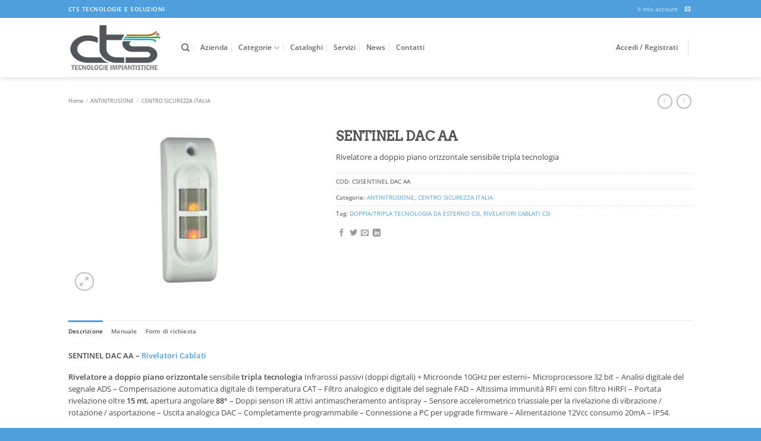

--- FILE ---
content_type: text/html; charset=utf-8
request_url: https://www.google.com/recaptcha/api2/anchor?ar=1&k=6LdSvx4sAAAAACIMv-3XScnBZoJBH-uGcoE0uqiW&co=aHR0cHM6Ly9jdHN0ZWNub2xvZ2llLml0OjQ0Mw..&hl=en&v=PoyoqOPhxBO7pBk68S4YbpHZ&size=invisible&anchor-ms=20000&execute-ms=30000&cb=ko09p0vzknpn
body_size: 48785
content:
<!DOCTYPE HTML><html dir="ltr" lang="en"><head><meta http-equiv="Content-Type" content="text/html; charset=UTF-8">
<meta http-equiv="X-UA-Compatible" content="IE=edge">
<title>reCAPTCHA</title>
<style type="text/css">
/* cyrillic-ext */
@font-face {
  font-family: 'Roboto';
  font-style: normal;
  font-weight: 400;
  font-stretch: 100%;
  src: url(//fonts.gstatic.com/s/roboto/v48/KFO7CnqEu92Fr1ME7kSn66aGLdTylUAMa3GUBHMdazTgWw.woff2) format('woff2');
  unicode-range: U+0460-052F, U+1C80-1C8A, U+20B4, U+2DE0-2DFF, U+A640-A69F, U+FE2E-FE2F;
}
/* cyrillic */
@font-face {
  font-family: 'Roboto';
  font-style: normal;
  font-weight: 400;
  font-stretch: 100%;
  src: url(//fonts.gstatic.com/s/roboto/v48/KFO7CnqEu92Fr1ME7kSn66aGLdTylUAMa3iUBHMdazTgWw.woff2) format('woff2');
  unicode-range: U+0301, U+0400-045F, U+0490-0491, U+04B0-04B1, U+2116;
}
/* greek-ext */
@font-face {
  font-family: 'Roboto';
  font-style: normal;
  font-weight: 400;
  font-stretch: 100%;
  src: url(//fonts.gstatic.com/s/roboto/v48/KFO7CnqEu92Fr1ME7kSn66aGLdTylUAMa3CUBHMdazTgWw.woff2) format('woff2');
  unicode-range: U+1F00-1FFF;
}
/* greek */
@font-face {
  font-family: 'Roboto';
  font-style: normal;
  font-weight: 400;
  font-stretch: 100%;
  src: url(//fonts.gstatic.com/s/roboto/v48/KFO7CnqEu92Fr1ME7kSn66aGLdTylUAMa3-UBHMdazTgWw.woff2) format('woff2');
  unicode-range: U+0370-0377, U+037A-037F, U+0384-038A, U+038C, U+038E-03A1, U+03A3-03FF;
}
/* math */
@font-face {
  font-family: 'Roboto';
  font-style: normal;
  font-weight: 400;
  font-stretch: 100%;
  src: url(//fonts.gstatic.com/s/roboto/v48/KFO7CnqEu92Fr1ME7kSn66aGLdTylUAMawCUBHMdazTgWw.woff2) format('woff2');
  unicode-range: U+0302-0303, U+0305, U+0307-0308, U+0310, U+0312, U+0315, U+031A, U+0326-0327, U+032C, U+032F-0330, U+0332-0333, U+0338, U+033A, U+0346, U+034D, U+0391-03A1, U+03A3-03A9, U+03B1-03C9, U+03D1, U+03D5-03D6, U+03F0-03F1, U+03F4-03F5, U+2016-2017, U+2034-2038, U+203C, U+2040, U+2043, U+2047, U+2050, U+2057, U+205F, U+2070-2071, U+2074-208E, U+2090-209C, U+20D0-20DC, U+20E1, U+20E5-20EF, U+2100-2112, U+2114-2115, U+2117-2121, U+2123-214F, U+2190, U+2192, U+2194-21AE, U+21B0-21E5, U+21F1-21F2, U+21F4-2211, U+2213-2214, U+2216-22FF, U+2308-230B, U+2310, U+2319, U+231C-2321, U+2336-237A, U+237C, U+2395, U+239B-23B7, U+23D0, U+23DC-23E1, U+2474-2475, U+25AF, U+25B3, U+25B7, U+25BD, U+25C1, U+25CA, U+25CC, U+25FB, U+266D-266F, U+27C0-27FF, U+2900-2AFF, U+2B0E-2B11, U+2B30-2B4C, U+2BFE, U+3030, U+FF5B, U+FF5D, U+1D400-1D7FF, U+1EE00-1EEFF;
}
/* symbols */
@font-face {
  font-family: 'Roboto';
  font-style: normal;
  font-weight: 400;
  font-stretch: 100%;
  src: url(//fonts.gstatic.com/s/roboto/v48/KFO7CnqEu92Fr1ME7kSn66aGLdTylUAMaxKUBHMdazTgWw.woff2) format('woff2');
  unicode-range: U+0001-000C, U+000E-001F, U+007F-009F, U+20DD-20E0, U+20E2-20E4, U+2150-218F, U+2190, U+2192, U+2194-2199, U+21AF, U+21E6-21F0, U+21F3, U+2218-2219, U+2299, U+22C4-22C6, U+2300-243F, U+2440-244A, U+2460-24FF, U+25A0-27BF, U+2800-28FF, U+2921-2922, U+2981, U+29BF, U+29EB, U+2B00-2BFF, U+4DC0-4DFF, U+FFF9-FFFB, U+10140-1018E, U+10190-1019C, U+101A0, U+101D0-101FD, U+102E0-102FB, U+10E60-10E7E, U+1D2C0-1D2D3, U+1D2E0-1D37F, U+1F000-1F0FF, U+1F100-1F1AD, U+1F1E6-1F1FF, U+1F30D-1F30F, U+1F315, U+1F31C, U+1F31E, U+1F320-1F32C, U+1F336, U+1F378, U+1F37D, U+1F382, U+1F393-1F39F, U+1F3A7-1F3A8, U+1F3AC-1F3AF, U+1F3C2, U+1F3C4-1F3C6, U+1F3CA-1F3CE, U+1F3D4-1F3E0, U+1F3ED, U+1F3F1-1F3F3, U+1F3F5-1F3F7, U+1F408, U+1F415, U+1F41F, U+1F426, U+1F43F, U+1F441-1F442, U+1F444, U+1F446-1F449, U+1F44C-1F44E, U+1F453, U+1F46A, U+1F47D, U+1F4A3, U+1F4B0, U+1F4B3, U+1F4B9, U+1F4BB, U+1F4BF, U+1F4C8-1F4CB, U+1F4D6, U+1F4DA, U+1F4DF, U+1F4E3-1F4E6, U+1F4EA-1F4ED, U+1F4F7, U+1F4F9-1F4FB, U+1F4FD-1F4FE, U+1F503, U+1F507-1F50B, U+1F50D, U+1F512-1F513, U+1F53E-1F54A, U+1F54F-1F5FA, U+1F610, U+1F650-1F67F, U+1F687, U+1F68D, U+1F691, U+1F694, U+1F698, U+1F6AD, U+1F6B2, U+1F6B9-1F6BA, U+1F6BC, U+1F6C6-1F6CF, U+1F6D3-1F6D7, U+1F6E0-1F6EA, U+1F6F0-1F6F3, U+1F6F7-1F6FC, U+1F700-1F7FF, U+1F800-1F80B, U+1F810-1F847, U+1F850-1F859, U+1F860-1F887, U+1F890-1F8AD, U+1F8B0-1F8BB, U+1F8C0-1F8C1, U+1F900-1F90B, U+1F93B, U+1F946, U+1F984, U+1F996, U+1F9E9, U+1FA00-1FA6F, U+1FA70-1FA7C, U+1FA80-1FA89, U+1FA8F-1FAC6, U+1FACE-1FADC, U+1FADF-1FAE9, U+1FAF0-1FAF8, U+1FB00-1FBFF;
}
/* vietnamese */
@font-face {
  font-family: 'Roboto';
  font-style: normal;
  font-weight: 400;
  font-stretch: 100%;
  src: url(//fonts.gstatic.com/s/roboto/v48/KFO7CnqEu92Fr1ME7kSn66aGLdTylUAMa3OUBHMdazTgWw.woff2) format('woff2');
  unicode-range: U+0102-0103, U+0110-0111, U+0128-0129, U+0168-0169, U+01A0-01A1, U+01AF-01B0, U+0300-0301, U+0303-0304, U+0308-0309, U+0323, U+0329, U+1EA0-1EF9, U+20AB;
}
/* latin-ext */
@font-face {
  font-family: 'Roboto';
  font-style: normal;
  font-weight: 400;
  font-stretch: 100%;
  src: url(//fonts.gstatic.com/s/roboto/v48/KFO7CnqEu92Fr1ME7kSn66aGLdTylUAMa3KUBHMdazTgWw.woff2) format('woff2');
  unicode-range: U+0100-02BA, U+02BD-02C5, U+02C7-02CC, U+02CE-02D7, U+02DD-02FF, U+0304, U+0308, U+0329, U+1D00-1DBF, U+1E00-1E9F, U+1EF2-1EFF, U+2020, U+20A0-20AB, U+20AD-20C0, U+2113, U+2C60-2C7F, U+A720-A7FF;
}
/* latin */
@font-face {
  font-family: 'Roboto';
  font-style: normal;
  font-weight: 400;
  font-stretch: 100%;
  src: url(//fonts.gstatic.com/s/roboto/v48/KFO7CnqEu92Fr1ME7kSn66aGLdTylUAMa3yUBHMdazQ.woff2) format('woff2');
  unicode-range: U+0000-00FF, U+0131, U+0152-0153, U+02BB-02BC, U+02C6, U+02DA, U+02DC, U+0304, U+0308, U+0329, U+2000-206F, U+20AC, U+2122, U+2191, U+2193, U+2212, U+2215, U+FEFF, U+FFFD;
}
/* cyrillic-ext */
@font-face {
  font-family: 'Roboto';
  font-style: normal;
  font-weight: 500;
  font-stretch: 100%;
  src: url(//fonts.gstatic.com/s/roboto/v48/KFO7CnqEu92Fr1ME7kSn66aGLdTylUAMa3GUBHMdazTgWw.woff2) format('woff2');
  unicode-range: U+0460-052F, U+1C80-1C8A, U+20B4, U+2DE0-2DFF, U+A640-A69F, U+FE2E-FE2F;
}
/* cyrillic */
@font-face {
  font-family: 'Roboto';
  font-style: normal;
  font-weight: 500;
  font-stretch: 100%;
  src: url(//fonts.gstatic.com/s/roboto/v48/KFO7CnqEu92Fr1ME7kSn66aGLdTylUAMa3iUBHMdazTgWw.woff2) format('woff2');
  unicode-range: U+0301, U+0400-045F, U+0490-0491, U+04B0-04B1, U+2116;
}
/* greek-ext */
@font-face {
  font-family: 'Roboto';
  font-style: normal;
  font-weight: 500;
  font-stretch: 100%;
  src: url(//fonts.gstatic.com/s/roboto/v48/KFO7CnqEu92Fr1ME7kSn66aGLdTylUAMa3CUBHMdazTgWw.woff2) format('woff2');
  unicode-range: U+1F00-1FFF;
}
/* greek */
@font-face {
  font-family: 'Roboto';
  font-style: normal;
  font-weight: 500;
  font-stretch: 100%;
  src: url(//fonts.gstatic.com/s/roboto/v48/KFO7CnqEu92Fr1ME7kSn66aGLdTylUAMa3-UBHMdazTgWw.woff2) format('woff2');
  unicode-range: U+0370-0377, U+037A-037F, U+0384-038A, U+038C, U+038E-03A1, U+03A3-03FF;
}
/* math */
@font-face {
  font-family: 'Roboto';
  font-style: normal;
  font-weight: 500;
  font-stretch: 100%;
  src: url(//fonts.gstatic.com/s/roboto/v48/KFO7CnqEu92Fr1ME7kSn66aGLdTylUAMawCUBHMdazTgWw.woff2) format('woff2');
  unicode-range: U+0302-0303, U+0305, U+0307-0308, U+0310, U+0312, U+0315, U+031A, U+0326-0327, U+032C, U+032F-0330, U+0332-0333, U+0338, U+033A, U+0346, U+034D, U+0391-03A1, U+03A3-03A9, U+03B1-03C9, U+03D1, U+03D5-03D6, U+03F0-03F1, U+03F4-03F5, U+2016-2017, U+2034-2038, U+203C, U+2040, U+2043, U+2047, U+2050, U+2057, U+205F, U+2070-2071, U+2074-208E, U+2090-209C, U+20D0-20DC, U+20E1, U+20E5-20EF, U+2100-2112, U+2114-2115, U+2117-2121, U+2123-214F, U+2190, U+2192, U+2194-21AE, U+21B0-21E5, U+21F1-21F2, U+21F4-2211, U+2213-2214, U+2216-22FF, U+2308-230B, U+2310, U+2319, U+231C-2321, U+2336-237A, U+237C, U+2395, U+239B-23B7, U+23D0, U+23DC-23E1, U+2474-2475, U+25AF, U+25B3, U+25B7, U+25BD, U+25C1, U+25CA, U+25CC, U+25FB, U+266D-266F, U+27C0-27FF, U+2900-2AFF, U+2B0E-2B11, U+2B30-2B4C, U+2BFE, U+3030, U+FF5B, U+FF5D, U+1D400-1D7FF, U+1EE00-1EEFF;
}
/* symbols */
@font-face {
  font-family: 'Roboto';
  font-style: normal;
  font-weight: 500;
  font-stretch: 100%;
  src: url(//fonts.gstatic.com/s/roboto/v48/KFO7CnqEu92Fr1ME7kSn66aGLdTylUAMaxKUBHMdazTgWw.woff2) format('woff2');
  unicode-range: U+0001-000C, U+000E-001F, U+007F-009F, U+20DD-20E0, U+20E2-20E4, U+2150-218F, U+2190, U+2192, U+2194-2199, U+21AF, U+21E6-21F0, U+21F3, U+2218-2219, U+2299, U+22C4-22C6, U+2300-243F, U+2440-244A, U+2460-24FF, U+25A0-27BF, U+2800-28FF, U+2921-2922, U+2981, U+29BF, U+29EB, U+2B00-2BFF, U+4DC0-4DFF, U+FFF9-FFFB, U+10140-1018E, U+10190-1019C, U+101A0, U+101D0-101FD, U+102E0-102FB, U+10E60-10E7E, U+1D2C0-1D2D3, U+1D2E0-1D37F, U+1F000-1F0FF, U+1F100-1F1AD, U+1F1E6-1F1FF, U+1F30D-1F30F, U+1F315, U+1F31C, U+1F31E, U+1F320-1F32C, U+1F336, U+1F378, U+1F37D, U+1F382, U+1F393-1F39F, U+1F3A7-1F3A8, U+1F3AC-1F3AF, U+1F3C2, U+1F3C4-1F3C6, U+1F3CA-1F3CE, U+1F3D4-1F3E0, U+1F3ED, U+1F3F1-1F3F3, U+1F3F5-1F3F7, U+1F408, U+1F415, U+1F41F, U+1F426, U+1F43F, U+1F441-1F442, U+1F444, U+1F446-1F449, U+1F44C-1F44E, U+1F453, U+1F46A, U+1F47D, U+1F4A3, U+1F4B0, U+1F4B3, U+1F4B9, U+1F4BB, U+1F4BF, U+1F4C8-1F4CB, U+1F4D6, U+1F4DA, U+1F4DF, U+1F4E3-1F4E6, U+1F4EA-1F4ED, U+1F4F7, U+1F4F9-1F4FB, U+1F4FD-1F4FE, U+1F503, U+1F507-1F50B, U+1F50D, U+1F512-1F513, U+1F53E-1F54A, U+1F54F-1F5FA, U+1F610, U+1F650-1F67F, U+1F687, U+1F68D, U+1F691, U+1F694, U+1F698, U+1F6AD, U+1F6B2, U+1F6B9-1F6BA, U+1F6BC, U+1F6C6-1F6CF, U+1F6D3-1F6D7, U+1F6E0-1F6EA, U+1F6F0-1F6F3, U+1F6F7-1F6FC, U+1F700-1F7FF, U+1F800-1F80B, U+1F810-1F847, U+1F850-1F859, U+1F860-1F887, U+1F890-1F8AD, U+1F8B0-1F8BB, U+1F8C0-1F8C1, U+1F900-1F90B, U+1F93B, U+1F946, U+1F984, U+1F996, U+1F9E9, U+1FA00-1FA6F, U+1FA70-1FA7C, U+1FA80-1FA89, U+1FA8F-1FAC6, U+1FACE-1FADC, U+1FADF-1FAE9, U+1FAF0-1FAF8, U+1FB00-1FBFF;
}
/* vietnamese */
@font-face {
  font-family: 'Roboto';
  font-style: normal;
  font-weight: 500;
  font-stretch: 100%;
  src: url(//fonts.gstatic.com/s/roboto/v48/KFO7CnqEu92Fr1ME7kSn66aGLdTylUAMa3OUBHMdazTgWw.woff2) format('woff2');
  unicode-range: U+0102-0103, U+0110-0111, U+0128-0129, U+0168-0169, U+01A0-01A1, U+01AF-01B0, U+0300-0301, U+0303-0304, U+0308-0309, U+0323, U+0329, U+1EA0-1EF9, U+20AB;
}
/* latin-ext */
@font-face {
  font-family: 'Roboto';
  font-style: normal;
  font-weight: 500;
  font-stretch: 100%;
  src: url(//fonts.gstatic.com/s/roboto/v48/KFO7CnqEu92Fr1ME7kSn66aGLdTylUAMa3KUBHMdazTgWw.woff2) format('woff2');
  unicode-range: U+0100-02BA, U+02BD-02C5, U+02C7-02CC, U+02CE-02D7, U+02DD-02FF, U+0304, U+0308, U+0329, U+1D00-1DBF, U+1E00-1E9F, U+1EF2-1EFF, U+2020, U+20A0-20AB, U+20AD-20C0, U+2113, U+2C60-2C7F, U+A720-A7FF;
}
/* latin */
@font-face {
  font-family: 'Roboto';
  font-style: normal;
  font-weight: 500;
  font-stretch: 100%;
  src: url(//fonts.gstatic.com/s/roboto/v48/KFO7CnqEu92Fr1ME7kSn66aGLdTylUAMa3yUBHMdazQ.woff2) format('woff2');
  unicode-range: U+0000-00FF, U+0131, U+0152-0153, U+02BB-02BC, U+02C6, U+02DA, U+02DC, U+0304, U+0308, U+0329, U+2000-206F, U+20AC, U+2122, U+2191, U+2193, U+2212, U+2215, U+FEFF, U+FFFD;
}
/* cyrillic-ext */
@font-face {
  font-family: 'Roboto';
  font-style: normal;
  font-weight: 900;
  font-stretch: 100%;
  src: url(//fonts.gstatic.com/s/roboto/v48/KFO7CnqEu92Fr1ME7kSn66aGLdTylUAMa3GUBHMdazTgWw.woff2) format('woff2');
  unicode-range: U+0460-052F, U+1C80-1C8A, U+20B4, U+2DE0-2DFF, U+A640-A69F, U+FE2E-FE2F;
}
/* cyrillic */
@font-face {
  font-family: 'Roboto';
  font-style: normal;
  font-weight: 900;
  font-stretch: 100%;
  src: url(//fonts.gstatic.com/s/roboto/v48/KFO7CnqEu92Fr1ME7kSn66aGLdTylUAMa3iUBHMdazTgWw.woff2) format('woff2');
  unicode-range: U+0301, U+0400-045F, U+0490-0491, U+04B0-04B1, U+2116;
}
/* greek-ext */
@font-face {
  font-family: 'Roboto';
  font-style: normal;
  font-weight: 900;
  font-stretch: 100%;
  src: url(//fonts.gstatic.com/s/roboto/v48/KFO7CnqEu92Fr1ME7kSn66aGLdTylUAMa3CUBHMdazTgWw.woff2) format('woff2');
  unicode-range: U+1F00-1FFF;
}
/* greek */
@font-face {
  font-family: 'Roboto';
  font-style: normal;
  font-weight: 900;
  font-stretch: 100%;
  src: url(//fonts.gstatic.com/s/roboto/v48/KFO7CnqEu92Fr1ME7kSn66aGLdTylUAMa3-UBHMdazTgWw.woff2) format('woff2');
  unicode-range: U+0370-0377, U+037A-037F, U+0384-038A, U+038C, U+038E-03A1, U+03A3-03FF;
}
/* math */
@font-face {
  font-family: 'Roboto';
  font-style: normal;
  font-weight: 900;
  font-stretch: 100%;
  src: url(//fonts.gstatic.com/s/roboto/v48/KFO7CnqEu92Fr1ME7kSn66aGLdTylUAMawCUBHMdazTgWw.woff2) format('woff2');
  unicode-range: U+0302-0303, U+0305, U+0307-0308, U+0310, U+0312, U+0315, U+031A, U+0326-0327, U+032C, U+032F-0330, U+0332-0333, U+0338, U+033A, U+0346, U+034D, U+0391-03A1, U+03A3-03A9, U+03B1-03C9, U+03D1, U+03D5-03D6, U+03F0-03F1, U+03F4-03F5, U+2016-2017, U+2034-2038, U+203C, U+2040, U+2043, U+2047, U+2050, U+2057, U+205F, U+2070-2071, U+2074-208E, U+2090-209C, U+20D0-20DC, U+20E1, U+20E5-20EF, U+2100-2112, U+2114-2115, U+2117-2121, U+2123-214F, U+2190, U+2192, U+2194-21AE, U+21B0-21E5, U+21F1-21F2, U+21F4-2211, U+2213-2214, U+2216-22FF, U+2308-230B, U+2310, U+2319, U+231C-2321, U+2336-237A, U+237C, U+2395, U+239B-23B7, U+23D0, U+23DC-23E1, U+2474-2475, U+25AF, U+25B3, U+25B7, U+25BD, U+25C1, U+25CA, U+25CC, U+25FB, U+266D-266F, U+27C0-27FF, U+2900-2AFF, U+2B0E-2B11, U+2B30-2B4C, U+2BFE, U+3030, U+FF5B, U+FF5D, U+1D400-1D7FF, U+1EE00-1EEFF;
}
/* symbols */
@font-face {
  font-family: 'Roboto';
  font-style: normal;
  font-weight: 900;
  font-stretch: 100%;
  src: url(//fonts.gstatic.com/s/roboto/v48/KFO7CnqEu92Fr1ME7kSn66aGLdTylUAMaxKUBHMdazTgWw.woff2) format('woff2');
  unicode-range: U+0001-000C, U+000E-001F, U+007F-009F, U+20DD-20E0, U+20E2-20E4, U+2150-218F, U+2190, U+2192, U+2194-2199, U+21AF, U+21E6-21F0, U+21F3, U+2218-2219, U+2299, U+22C4-22C6, U+2300-243F, U+2440-244A, U+2460-24FF, U+25A0-27BF, U+2800-28FF, U+2921-2922, U+2981, U+29BF, U+29EB, U+2B00-2BFF, U+4DC0-4DFF, U+FFF9-FFFB, U+10140-1018E, U+10190-1019C, U+101A0, U+101D0-101FD, U+102E0-102FB, U+10E60-10E7E, U+1D2C0-1D2D3, U+1D2E0-1D37F, U+1F000-1F0FF, U+1F100-1F1AD, U+1F1E6-1F1FF, U+1F30D-1F30F, U+1F315, U+1F31C, U+1F31E, U+1F320-1F32C, U+1F336, U+1F378, U+1F37D, U+1F382, U+1F393-1F39F, U+1F3A7-1F3A8, U+1F3AC-1F3AF, U+1F3C2, U+1F3C4-1F3C6, U+1F3CA-1F3CE, U+1F3D4-1F3E0, U+1F3ED, U+1F3F1-1F3F3, U+1F3F5-1F3F7, U+1F408, U+1F415, U+1F41F, U+1F426, U+1F43F, U+1F441-1F442, U+1F444, U+1F446-1F449, U+1F44C-1F44E, U+1F453, U+1F46A, U+1F47D, U+1F4A3, U+1F4B0, U+1F4B3, U+1F4B9, U+1F4BB, U+1F4BF, U+1F4C8-1F4CB, U+1F4D6, U+1F4DA, U+1F4DF, U+1F4E3-1F4E6, U+1F4EA-1F4ED, U+1F4F7, U+1F4F9-1F4FB, U+1F4FD-1F4FE, U+1F503, U+1F507-1F50B, U+1F50D, U+1F512-1F513, U+1F53E-1F54A, U+1F54F-1F5FA, U+1F610, U+1F650-1F67F, U+1F687, U+1F68D, U+1F691, U+1F694, U+1F698, U+1F6AD, U+1F6B2, U+1F6B9-1F6BA, U+1F6BC, U+1F6C6-1F6CF, U+1F6D3-1F6D7, U+1F6E0-1F6EA, U+1F6F0-1F6F3, U+1F6F7-1F6FC, U+1F700-1F7FF, U+1F800-1F80B, U+1F810-1F847, U+1F850-1F859, U+1F860-1F887, U+1F890-1F8AD, U+1F8B0-1F8BB, U+1F8C0-1F8C1, U+1F900-1F90B, U+1F93B, U+1F946, U+1F984, U+1F996, U+1F9E9, U+1FA00-1FA6F, U+1FA70-1FA7C, U+1FA80-1FA89, U+1FA8F-1FAC6, U+1FACE-1FADC, U+1FADF-1FAE9, U+1FAF0-1FAF8, U+1FB00-1FBFF;
}
/* vietnamese */
@font-face {
  font-family: 'Roboto';
  font-style: normal;
  font-weight: 900;
  font-stretch: 100%;
  src: url(//fonts.gstatic.com/s/roboto/v48/KFO7CnqEu92Fr1ME7kSn66aGLdTylUAMa3OUBHMdazTgWw.woff2) format('woff2');
  unicode-range: U+0102-0103, U+0110-0111, U+0128-0129, U+0168-0169, U+01A0-01A1, U+01AF-01B0, U+0300-0301, U+0303-0304, U+0308-0309, U+0323, U+0329, U+1EA0-1EF9, U+20AB;
}
/* latin-ext */
@font-face {
  font-family: 'Roboto';
  font-style: normal;
  font-weight: 900;
  font-stretch: 100%;
  src: url(//fonts.gstatic.com/s/roboto/v48/KFO7CnqEu92Fr1ME7kSn66aGLdTylUAMa3KUBHMdazTgWw.woff2) format('woff2');
  unicode-range: U+0100-02BA, U+02BD-02C5, U+02C7-02CC, U+02CE-02D7, U+02DD-02FF, U+0304, U+0308, U+0329, U+1D00-1DBF, U+1E00-1E9F, U+1EF2-1EFF, U+2020, U+20A0-20AB, U+20AD-20C0, U+2113, U+2C60-2C7F, U+A720-A7FF;
}
/* latin */
@font-face {
  font-family: 'Roboto';
  font-style: normal;
  font-weight: 900;
  font-stretch: 100%;
  src: url(//fonts.gstatic.com/s/roboto/v48/KFO7CnqEu92Fr1ME7kSn66aGLdTylUAMa3yUBHMdazQ.woff2) format('woff2');
  unicode-range: U+0000-00FF, U+0131, U+0152-0153, U+02BB-02BC, U+02C6, U+02DA, U+02DC, U+0304, U+0308, U+0329, U+2000-206F, U+20AC, U+2122, U+2191, U+2193, U+2212, U+2215, U+FEFF, U+FFFD;
}

</style>
<link rel="stylesheet" type="text/css" href="https://www.gstatic.com/recaptcha/releases/PoyoqOPhxBO7pBk68S4YbpHZ/styles__ltr.css">
<script nonce="l3CXdgkScXA2jtSvOdz6_A" type="text/javascript">window['__recaptcha_api'] = 'https://www.google.com/recaptcha/api2/';</script>
<script type="text/javascript" src="https://www.gstatic.com/recaptcha/releases/PoyoqOPhxBO7pBk68S4YbpHZ/recaptcha__en.js" nonce="l3CXdgkScXA2jtSvOdz6_A">
      
    </script></head>
<body><div id="rc-anchor-alert" class="rc-anchor-alert"></div>
<input type="hidden" id="recaptcha-token" value="[base64]">
<script type="text/javascript" nonce="l3CXdgkScXA2jtSvOdz6_A">
      recaptcha.anchor.Main.init("[\x22ainput\x22,[\x22bgdata\x22,\x22\x22,\[base64]/[base64]/[base64]/[base64]/[base64]/UltsKytdPUU6KEU8MjA0OD9SW2wrK109RT4+NnwxOTI6KChFJjY0NTEyKT09NTUyOTYmJk0rMTxjLmxlbmd0aCYmKGMuY2hhckNvZGVBdChNKzEpJjY0NTEyKT09NTYzMjA/[base64]/[base64]/[base64]/[base64]/[base64]/[base64]/[base64]\x22,\[base64]\\u003d\\u003d\x22,\x22bHIPC3XCsAZhdx/[base64]/DkhbCgsOHw74Pw4Fjw6tfYnpFIsKlLjvCuMK5Z8O/HV1dZQ/DjnVpwr3DkVNXFsKVw5Bcwr5Tw40Pwqdad2RYHcO1ccOnw5hwwqlHw6rDpcKMOsKNwod8AAgAb8Krwr1zAwwmZCYDwozDicO3EcKsNcOMOizChxHCq8OeDcK7HV1xw4nDtsOuS8O1wpotPcK6I3DCuMONw7fClWnCgRxFw6/Ct8OAw68qUEN2PcK2IwnCnDjCoEURwp/DncO3w5jDnSzDpyB6NgVHS8KPwqstPMORw71Rwq1TKcKPwpnDosOvw5o/w7XCgQpFCAvCpcOVw7hBXcKZw6rDhMKDw4/CmAo/wr92WiUAQmoCw6Jewolnw7FyJsKlL8Ocw7zDrXpXOcOHw6HDv8OnNn9tw53Ct1vDllXDvS/CucKPdTZpJcOeb8OXw5hPw7HCh2jChMOAw47CjMOfw5g0Y2RmccOXVinCucO7IRYdw6UVwqfDq8OHw7HCtsOjwoHCtwxRw7HCssKZwoJCwrHDpCxowrPDrcKrw5Bcwp8QEcKZLcOIw7HDhnFQXSB1wqrDgsK1wqDCmE3DtHDDqTTCuHPCrwjDj2YWwqYDYD/CtcKIw4/CisK+wpVRHy3CncKhw6vDpUlhNMKSw43CmxRAwrNNF0wiwrA0OGbDu30tw7oGPExzwr7CoUQ9woVvDcK/VSDDvXPCksOpw6HDmMKNZcKtwpsHwoXCo8KbwoloNcO8wrXCrMKJFcKXawPDnsOsAR/Dl2hLL8KDwr3Cm8OcR8K1QcKCwp7CpXvDvxrDpzDCuQ7CvsOjLDo0w6Fyw6HDncKsO3/DqVXCjSsew53CqsKeEcKJwoMUw4xtwpLClcOoR8OwBnrCuMKEw57DogHCuWLDlcKGw41gPsO4VV0TYMKqO8KgHsKrPUcaAsK4wqYQDHbCssK9XcOqw5s/wq8cUl9jw494woTDi8KwT8KLwoAYw5TCpcO+wqTDu30JZ8KGwqjDuXzDqcOnw5M6wq1LwrjCq8OIw7zCtz5Mw79hwod4w6zCjhrDs1hCalVVDcK5w7M5BcO/w63Dqz3DmcOyw4R/VMOOb1/CksKEImEXYA8QwpVMwoEcY2fDm8OEUWHDkcKwCHYowq9dCcKfw4bDlg3CiXnCvAfDiMOBwqTCjcOrasKuEF3DjV1kw75nVsOQw5g3w4IjKMO0Kg/CosKTScKvw4XDiMKYR2kSAMKUwqvDgGNEw5TDl23Cr8O8EMO3OCvDoD/DlSzClsOSO3DDogsdwrZRORVKL8OSw45fAMK/[base64]/Cg202wo7ChcOkQ8KhwojDpSPDsHwEwogrw7ZmwrlDwp0Ew7F8ZsK2UcKPw5XCu8O6PMKJMSTDmisQRcOLwoHDrcO6wrpGW8OBA8OkwozDpcOlX0dCwpTCtXDDm8O5BMOMwpLCgTbDqDRpRcK7FmZ/EcOHw6NjwqEewoDClcOPNWxXw6vCgQ/DhMKFdSVWw7vCsxrCr8KBwrzDk3LCvgMhJhHDmDYUKsKqwofCry7DscO4MD/[base64]/Clm/[base64]/DpsOTw6E/djDDh2kKABkANcOwAg7CnMKEw4wyeilLPAfDiMKzLsKtOMK1wrLDuMOSIFDDtUDDkj8vw4XDt8OwVk/ChAAdSWrDuSgHw5QIOsOPPxPDjDTDh8KWeUQ5P0vCvD4iw6hHZGEmwr9LwpMTSXDDj8OQwp/[base64]/B8O9w79qwrDCmiLDlMOLwoDDrcKVwotGw7TDgFXDtcKJH8KAw6LCtsO+wqfCgmzDs11Gf2XDqjd4wrNLwqLCvAnDicOiwonDpj1cPsK/[base64]/[base64]/w6wEwqHCuXgdwpJuwq/DqQ7Dkn8fBsOKFcOMYCRow5BeZsKFMMOhSllXMizCu1zDvkvChU3DssOZdsKSwr3DuQlawqsGWMKWIyLCjcOsw7pyS1Rhw7w2w5pgYcOuwoYOEDLDpDInwq8rwoQmTWwvwrzClsKRc0jDrS/CmcKNfsKfG8KgFjNPcsKOw6fCucKpwrVoaMKew7B8LTcCXzbDlsKIwotIwq81bcK/w6oBEVh/ORvDiRlwwoLCtMOGw4fCo0ldw6IiQDbCjMKdD1xswo3CgMKrewxzOEfDtcOmw4R1w47DqMKCV0sDwrUZcMOlccOnWRTDsncJw6pWwqvDhcK2HsKdcgU1wqrCtTw/w5PCosOYwrfCuEEJPg7CgsKIw6RuKFBwOsKeHw9wwptHwoMjAlnDj8OVOMORwqBdw6p2wrkWwpNkwpkxw4/Ckw/CkUMOEsOVGTtoYMOABcOCCifCoxsjDGt/FQUZCcKdw5dAw5UZwoPDusOfO8KpBMO3w5vCocOpQlfDksKvw5/DlR4IwqtEw4PCr8KSHMKqDMOaAkxOwq5gEcONTnIVwpzCrwfDqHo9wqhsECfDkMK9fzE8MhnDncKVw4Q9LcKFw43CpMORw4TDgTM6XUXCsMO/wqbDu2Q/w5DDk8OLwpt0w7jCtsKww6XDsMO2RG0VwqDCugTDoW09wr7CnMKgwog/c8Kew4hNf8KLwqwMK8K4wr7Cr8KJS8O6FcOww5LCjVjDp8Kaw7Q0V8OKN8KydMOnw7TCocOVCMOidVbDszs/w55cw7zDvcOiDcOmB8O6M8OVH3cFWA7ClUbChsKeJ25Dw6gKw7HDoGVGHxHCmzBwXsOlIcOow5fDoMO8wpjCqw7Dk03DlVd4w5TCpjDCpcOCwqjDtD7Dn8KqwrRzw79Ww4MOw7U1NgfCqRrDuiQYw6/ChCx+KsOfwrUSwrtLJcKhw6rCssOYAMKyw6/DoD7ClDTDgTPDmcKnMjwgwqBBfnwdw6PDkE1COh3CosOYCMKJGhLCocOkb8KuS8KCSAbDujPCj8KgfFF1SMOoQcKnwpDDoGfDtkscwrPDhMOGI8Ogw5PChAbDmMOOw6bDjcKzIMOtwrPDjhlFwrdNCMK1w4XDqUR3R2PDv1hVw4/[base64]/CusKowpdTVX0rIEHCtcKXwobDhh/DlcKJWMOENxMufMKXwqVAFsOTwpMmYsOmwrl8VMOCPMOJw4gXJcKdLMOCwobCrFZcw5cqUUrCvW/CvcKawq3DqlcCDhTDlcOgwowBw6bCiMOLw5TCvmLCmjkYNmN/LcOuwrhZTcOhw4DDlcKtOcKSV8K/w7EGwonDqgXCmMKLfig0XTfCr8OwVsOAw7LDu8KLawjDqirDv0FnwrLCicOqw6wswrzCiyHDg3LDmBRISGVBO8KTUsOXU8Opw6cYwo4GKS/DvWkzw6tQCUHDpsOkwppfXMKmwooXZU5kwodzw74fSsKoTSzDhmMcWMOJQCwVccKtwpgIwobDoMOyY3PDkAbDjE/CpsOrPFjCocOgw4rCo2TCqsOIw4PCrAlxwp/Dm8KjHUE+wrMRw7lFLS3DulFVEMKGwrA9wovCoA1Fw5MGcsKUZsOyw6XCucKcwrDDp24pwrZdwovCj8OowobDiXrCgMOWNMK6w7/CuXcXfhNiEQ/CqsKGwodtw6UAwq4kKcKiI8KwwpDDqQvClw0cw7JbDmbDp8KWw7V0dlsqGsKKwo8mWMOYSURSw70dwqZJBSbCtMOAw4LCtcK6JAxHw6XDkMKBwpHDgRfDrHPDh1fCn8OIw4J8w4MnwqvDnT7ChhVcw690NXXDncOoJUXCrsO2Oj/CmcKXYMK8T0/DqcOxw6XDnk85McKnwpTCiy5vw4JtwoTDiQMZwp8tRAFqccO6w5dcw7YCw5sNMXJXw6cQwppJS38pMsORw7fCinx/wpodDB1Pd3XDnsOww7V6OMKAGcOtAsOyYcKSwq/CljgDw5jCncKZFsK/w6lrJMKiUQZ0ME4MwoZZwr9yFsOOBX/DhSIlJMO/wrHDvcKBw4BlGEDDt8OiSVBnK8K9wrTCnMKCw6jDp8OMwqvDkcOew7HCm39hQcKQwpBxUTkTw4TDoB/Dp8OVw7XDksO6RMOswonCqsKxwq/Coh1CwqkndsOPwoVTwoBsw57DusKhPGfCjwvCpQtWwppUIMOOwozCvsKTfMOrw6PCj8Kew6xEExfDlMKwwr/CqcOLbXnDg19Xw4zDrnAkw6/DkCzCoF1xI2lDQcKNNndhB3/Cp2zDrMOzw7HChMKFEEPCnxXDoj48SDHCvcORw7IHw55ewr5Uwq10dzjCq3vDlcOWVsOSPsKTRjA9wrrCmXQLw7DCnHrCvMOFSMOnfAHCkcOewrTDicK9w6wUwovCosOhwqDDpn5Mw6tTKy/[base64]/Ct8OVbcKiw4xfacOGwp9Tw4wFwr/CiMOewpYKbBHDgMOmO3BfwqfCmwlMGcOeCA/[base64]/wrXDl8KYwrERw64Yw5gTwrvCtsKpZcODSMO2wq14wr3DknfCk8OZG1d9V8OqHsKwVllpc3jDk8OETcO/wrgNM8ODwrxOwqB6wppDXcOXwozCpMO/wok3HMKBP8OQVQ/[base64]/DsMKewop5wqpVEArDtDglwq/CgMKbw6l0ZcKxaw/[base64]/[base64]/DiFggw7HCiMKaF8OIwpJCGcOXcsOmwpUHwqHDpMOMwrfDlBPDpSPCsA/[base64]/[base64]/BcOew5dnw4ZFesOARA0uw5ciPx/DgsOrw7BVH8OWwrHDnUZZM8OlwqnCoMO4w7rDnw4lXMKSBcKkwqo/I2Ayw5pZwpzDssKtwpQ2dDnCpSXClMKZw4FXwqxSw6PCgjlMGcOVRBBLw6PDpEnDv8Ofw6JIw7zChMOGJ11xQMOdwo/DmsKpPMKfw5E1w581w7sSNMO0w43CucOLwo7CssOlwr8IJsO1LEDCvgZtwqMew4xJQcKqOiI/MgzCrcKLZ1FbWk95wqwrwq7CjRXCv25LwoIwOcORb8Ogwr9nEMKBS2cxwr3CtMKVcsO1wp3DrEZgPcKTwrHCt8O0B3XDo8OKfMKDw73DksK9e8O/asOYw5nDoXcjw5wFwpLDj2NbcsOPVg5Iw77CumnCicOPZMOJYcOvw5HCgcO7Z8KpwqnDpMOTwohrVkUPwo/[base64]/DpMKGPx/CmQHCucK8w6NEwrHDmcKnWMKcwogeHAtawoLDksKHYiFmI8OBTsOwIGnCiMOawp9GAcO8BzsSw7bDvcOpU8OFwoHCvEPCihgjH2p4TUjDv8OcwoLCmHBDesObP8KNw4zCqMOIcMKrw6Y4fcO/wr8Rw55DwrvCusO6E8KBwpTCnMK6WcOKwozDpcOmw7/CqRHDmyo5w4BGEcOcwqvClsK5P8K2w4vDrcKhLxxkwrzDucODLsO0I8KCwqpQa8O3PcONw4xYUsOAeRVcwprCgcO4CjRQPMKuwonDiRleTgLCvcOUAMKQWXELe03Dj8KnWiZOemYiC8K4fWTDjMO/S8KMCcOHwrLCrMOCaDDChklswrXDrMOgwq7CgcO0Wg/DukLDq8KZwpo5RljCqMOgwq3DnsKfRsKTwoYRDEDDvGQQIkjDj8KGFUHDkwPDmll/w6RUBxzCkF52w7/DklNxwqHCpMObwofCuS7DpsOSw6sbwqDCicOew4xjwpEQwpjDkkzCucO+P1M3acKED1AYGcOUw4HCq8O0w4zCnMOBw5zDmcKRbyTCpMOewoHDi8KtN2sMwoVhOjAAHsOdacKddMKBwosLw5lbAk1Tw4HCnAxOwqYvwrbCgBQbw4jCvsOVworDuyt9UH93SCzDiMO/[base64]/CjMKQK8KawonCiGVIw7zCksOew41fBsONNUHCq8O+TWtwwpDCuhsbGsO0wrkFQsKkw54Lw4obw7U0wogLTMK7w53CvsKZwpTDnMKFIB7Di0jDoxLCrFF0w7PCnBcgPcKBw5hlZ8O6GiAjMQ9NF8O3wpvDhcKjw5nCrsKtVcOrS2I/KsKdZ3YIwq3Dq8O6w7jCusOpw5k8w7Z6CMORwovDkwLDg1EAw6Jxw6pOwqHDpXwOEml0woFbw4zCh8KxQ3MMLsOQw7g8PU5XwrByw50oI0ggwojChk3DsVQySMKIQzvCn8OXEVpbHkbDjcOUwonCnhI6DcK4w7LCoSFLUVfDolbDgXN4wrRPJsOCw4/Cu8OELxkkw7TCsQ7CshVZwrsBw5zDqUQcb0RAwrDCucOrGcOdJmPChlfDk8Klw4DDgGBeesKIaHzDvA/[base64]/bm/Dgj3DusKrcDPCrsO1w73CpwsxcsOYdcOFw6wlV8Ouw5HCm046w77CocKdNnnDgE/CicKVw6bCiBvDuUshTsOONy7DlVPCusOIw7gDYsKGaz8Tb8Kew4DCtATDgsKaOsO6w6jDlsKBwot6VzDCq1vDsCAEw7tYwrPDjsK4wr3CusK1wovDuQZpScK2UmIRQ2fDj0Egwr3Dm1vCvU3CgcOnwq1tw4QOOcKZYsOhXcKiw69scjvDuMKRw6ZwbsOFQD7ClMK0wq/[base64]/DtcK0wps1wrDDizpyw74REzMUG8Kbw63CghHCjQbCridXw63CicOXPnfCuS5bZA/ClWrCt1ZdwrZtw4PDs8Kmw4PDrnDDqcOQw5rCjMOcw6EUOcOQC8OXOh1KayFfR8Omw6k6w44hw5gQw4lswrNFw7h2wq7DlMOaXDRUwoNEWyrDgMOBB8Kgw7/CkMKsH8OoCzzCmDHClcOnWATCmsKjw6PCtsOtecOud8O0JcKlThvDqsONd0wzwo96IsKVw4sCwp/[base64]/CsHFBMAzDni/CuCvCo8OjCsKxfk9/KE3CnsOaES3Ds8Ouw5PDucOXJRwawpfDigTDrcKNw7xFw50zFMK3HsKiKsKSGzHCmGnDrMO3Nmp9w6pRwodNwofDuHcSZnEdNsOZw4l7TwHCgMKmWsKcA8KZwo0cw4/DvgjDmUHDkD7Cg8KpfMKWWlYhAW9Ma8OHS8ObF8OzZE8hw6TDtUHDgcOvB8KNwq7Cu8Ouw6tUZsKhwo/Ck3bCt8OLwoHCrhJSwrddwqvCkMKvw7DDiVPDqyl7wpfCmcKcw7Q6wrfDiW0OwpLCnV9XGMOIb8Oww5U+wqw0w7XCvMOLPT5Uw7Fdw5HCiXnDgHnDgGPDpEoFw6l9bsKccCXDqB4dZ1owQMKswrLCvw0vw6PDisO4w5/DsH4EZ3lqwr/[base64]/DhxfDkmbCkMKWUhQVe8K2w6x7BjnDq8O3w7HCq8KWQcOrwqUSTlI/UQ7CnCXCgMOGSMKRfUDCkWsTVMK6woh1w4p1wqbDusOHwq/Cg8KAKcOBYS/Dj8OEwpbDuEZnwqw9T8Kow7piZ8OUK1zDlgrCvg4hLMKme17Dr8K+wpLCiwPDo2DCh8KXR0lpw43CnmbCr1zCpCJULsKOSsOWOUbCqcKowq/CucO5c1DCt1MYPcO9G8O3woJSw6LCvcOvb8K7w7rCi3DCpyfCjTQ/[base64]/DmwPCnTcFc2I5wpvCoTPChMKsFW8hLQPCsMKQQSPDjiTDlAzCm8K0w7HDssOVCFzDjVUGwoEgw7Rlwqtgw6ZrbsKBKmVmAxbChsKHw6hew5wnVMORwoxXwqXDnGnCncOwb8Kjw5jDgsKyA8K8w4nDocO0AMKOYMK1w5bDnsKewpMXw7Evwq/DlFk7wpTCoSrDoMKswrRYwpbCncONSkHCocOlGRPDq17CicKoJgPCoMOsw5/DsHU6wphAw78cHMKBEhF/OS9ew5V8wqLDqiMdTMOTOMKJacKxw4/DvsOUPCrCrcOYV8KKO8KZwr85w6VSwq7ClMOgw7Vdwq7DnsKNwqkPwonDrUXCmh8fwpcSwrJDw7bDoitGWcK7w4HDscO0bFoNTMKnw657wprCoV4gwqTDtMOFwpTCusK7wqrCi8K0DMKlwoxJwrJ7wqQaw5nCsTIyw6LCkgbDrGDCpRVbRcOFwo94woQMEsOywp/Du8KVcgrCoycOcynCmsOgGsKawrDDlhrCt18VRsKhw7RAw4lUMQoIw63Dn8K2T8KaVMOgwoJWw6zDhGrDgMKlKhDDkgTCpMOSw5BDHTjDs2NCwpwPw4stGl/Dt8OOw5A9MFDCsMKfQGzDshkPwpjCohnCsB/DoDp7woLDqQ3CvzlxKzs3w5DClTHCvcKydA5Kd8OFHGvCn8OKw4PDkxzCp8KAXG9fw4xJw4dbSAjCmSHDi8ODw7Umw63DljDDnwAkwqLDnQlFImY/[base64]/DnMKrw7LCrcObwqTCi8OmwrIVVcKjAAXDs2jCisOGwqBOB8K5L2LChi/CgMO7wpfDl8OHcyLClsKDNz/CvDQrd8OAwovDgcKQw40qMWwIWknCqMOfw61jUsKgKX3CrMO4dnzDt8Kqw489RsOaOMKwY8OdJsKZw7ocwoXCtihYwqN/w6/Cgh5YwqnDrX8VwobCsUliB8KMwrAlw7LCjU3ColtMwqLCt8K5wq3CgMKGwqQHPndAAXPChhYKTsKRWiTDnsODYS1wNcKVw7oEC3pjK8Oqw7zCrDrDsMO6FcOETMOxYsKkw75WdgcZVTwzTQFvwpTDrmMyAA1/w6Aqw7hEw4fDiRdOSR5oFjjCgsK7w7wFWyg6b8OEw6XDumHDksOQOn3DgCZZHWdgwqLCuikHwoo8fnTCqMOhwobCrxDCmQzDii4Dw5/DpcK2w4Ujw5pmZ1fCgcKmwq7DmcO+HcKbBsOHwo0Sw6UQaV3Dh8KEwp3CjnIaQi3CqcOlXcKswqYLwqDCuxJ2E8OPJ8KObFTCiEsMCVHDt1LDu8O1w4Eeb8K1f8Kiw5s4PMKBIcK9w5fCvWTCh8O4w6oqR8OdSisVEsOrw77Cv8OEw5fCnFtZw4pgwp/Cp24FERBxwpTChxjDuww2RApZLD1NwqXDthxFUj8QWMO7w70iw6nCmMOkGcOgwqRdOcK9CMKWaVl2w7fDug3DscKDwqnCvmvDhn/CtTAJSDQvISwEUsO0wppxwoscDxkBw7bCjSJFw5XCqWZnwoMveBXCqVRawprCusO7w7cfM1vCrDjDtsKlPcO0wp3CnWZiDsOjwr7CscKwC3N/wqPCk8OeVcKWwrHDsDjDknEFV8KAwpnDtcO3OsK2woVIw5c0InLCtMKAOBwmAj3Cj3zDssKtw5DCv8OPw4/Cn8ONaMK1woXDuSLDgyLDmGQhw7fDpMKNX8OmPMKMFRgawr43wrA8eT7DgzJ1w7nCkwHCtWtawrvDnT7DiVYHw6DDj10iw7MXwrTDjDvCsn4fw5HCmiBHTXFtU3fDpBw7PsOKU2vCp8OPY8OwwpJnH8KZwpPClsOCw4jClQ/CjFgOPBo2Fm88w4TDjWYZbCrCk052wpbClcOEw4hiKcOhwrTDlBs0OsKWDxHCgXXCgGJpwpfCgMKDaRVFwpnCkzPCocOjGMKSw54OwoYcw4sjUsO/G8KSworDssKRJAt5w4rCnsKow7sTVsOZw6TCiBjCicOZw6pMw5/[base64]/[base64]/[base64]/Cn2TCu8KlXl4EficaHBrCtMO9OsOcwoR/OMKCw6obM33CuiTCjXDCsHDCqsOnCBnDocOmKcKLw6MaVsKgPDDCscKKNzpjYMKkfwAqw4osdsKdf2/DvsOvwqnCvj81QcOVfxg4w7Azw4zDl8OrTsK1dsOtw4piwo7DtsK7w63DlFU7O8KrwoZiwo/Ct0cMw5PCiBnCrMKvw51nw5XDmFTDuidEwoVHRsO9w5jCt2HDqsK4wozDh8ORw5gDK8OnwplgJMK6XsKMZcKKwqHDljdXw6sSQGkoF0oSYxbChMKVAQXDgMO0QcKtw57ChhjCkMKXQRNjIcOOQn81fcOBdhvDlgEbEcO/[base64]/DuA7CnjvCoDgDVsKxwoVVCiHDkMO8wpfChDTCucKPw47Di2F4AzrDugLDmsOtwpNIw43Ch11Ewp7DgHMJw6jDhFQwHcKGb8KjOMKUwrBqw7DDmsOdKSXClD3Dqm3CtHjDvx/DglzDpVTCq8KrMsORIcKGAcOdQkDCuFd/[base64]/DksOHW8K2w6XDrcKFw5RpCcKYccOEwrZww6dBw5R1w7Vbwo3DosOfw6fDv31sb8K3LcKOw4NswrDDu8Knw7gjByhxw5HCuxp/OFnCiWE/TcKOw61lwoHCojV1wr3CvXbDvMO6wq/[base64]/DtBzCkMONwrFrEMOoSsKQw6bCsmzDiMO+w5pGwpc9XMOowpkcFsKkw5TCsMKnwpXCp3fDn8KCwqhhwoFuwptFVMOCw5J0wpzDkDJCHkzDkMO5w4E+TQYEw73Dgj/CncK9w78Gw6TDjA/DpVx6bVvChHXCpVoBCmzDqj/CuMK/[base64]/BT0hwpTCvsOtIcO8P0EgScKHw7k0w4zDq8OIcMKiWQjDglfCj8K2K8OqLcKuw50cw5TDhTFkasOXw6tTwq1pwpBTw7JSw6sdwpPDnsKrRVzDl1I6aXnCknnCsDcYfBwiwqMsw4TDksO3w7YCWsKwcm9aPMOuNMKcTMKGwqp9wo5LbcOTB11DwrDCu8Ogwq/[base64]/DiMKpw5FkwofCgcK5w7jCmsK1Vg47wpTDqB5tKWXCicOuIMOaPcOywopWSsOnecK9w7FQFHF/Blx0wqvDhETClnIqDMO5Sk/DhcKLLErDqsKaLsOqw6tbIEfCmjhZWh/DmEREwol6wpnDmmQuw4UZOMKTFE9iRMOlw5o/woNTTyJNB8O3w4ouZMKsWsKpU8OvQjPCqMK+wrNmw5nCjcOGw43DmMKGaQXDmMKuDcOTL8KEMEDDmzjDusOHw7rCtMOpw69ywqTCvsO/w5rCp8OtcjxoU8KfwpJXwo/[base64]/[base64]/CjcK/QcK7EMOlB8Otwowuw5HDgVVgw7lkZcKlw7bCmMO5Zlhhw5bCiMK+L8K1f0hkwpJWVMKYwp9POsKrdsOowpYLw4LChFUDZ8KbJ8K/ZH/DsMKPB8OOw5zCvAUCM3JnL0YvCAoyw6rDkzR+asOrwpHDlcOJw4XDv8OXY8OpwqzDrMOpw77Dkgx8VMOEaR3ClMOew5cTw6TDn8OJJsKKSRDDn1/CkFcww6jCmcOCwqNSCzJ5J8OpGg/CrMO4w7jCpXxhKcKVfiLDpChmw6rCmsKaMTvDpnMHw5/CnBnDh3N8C3TCpQsFGAc1E8KEwrXDojbDs8KyHnsgwoY9woLCpW0nBcKlElzDuiU3w4LCnHEcb8Omw5/CpyBtbBvCusKeWhUKZhvCnFpRw7Zrw7QkTGpHw64sIcOCcsKEPisAPmJVw4nDn8KKSW/DgwMFSSzCmnlsR8K8IMKxw7VHRHFpw4haw6HCgBnCqcKiwp15YHjDisKnaXbDhyUBw4BQPGFvFAp1wrbDn8Kfw7rDmcKnw7jDtAPCqWVKGMKkwqRlUMKxEUDCvn5Fwo3CrcONwprDnMOKw4HDoy3CiCTDuMOHwoJ1wo/CmcO1VF1uccKew6zDoV7DsSbCvjDCv8OvPzgEMBsbTmNpw6YVwoJWw7rCjcKtw5lBw6TDunrDlVHDgz4WFcKUE0NJGcOXT8OvwpXDlsOFUVECwqTDvMK/wpYdw6HDpMKITnrDkMKrdRvDoH46woMPGMOwXkwTwqUrwpcnw63DgzXDniNIw47DmcOjw54VUMOiwrnDuMKEw6XDimPCgnpPCBrDuMOEQCBrwotHwrQBw7XDnSoAZMKLbicEOF/Du8KSworDtzZ9wpUHMxgtACY+woVfCRQaw6tPw6o6KABdwpfDnMK6w6jCqMK2wopTOsOFwonCo8KhGjPDsAjChsOBF8OkesOTw6TDqcKrVkV3ckjCs3IaFcKwVcKSeVMsXHRMwrNRwqbDjcKaTiR1N8KjwqnDi8OmK8OpwqrDncKNG1/[base64]/DnQLDhFYkbzPDnMOPw7I3w6LCnl7CosO7JMKSP8KCw47Dl8OPw6YrwpLCujzClcKPw57CjTPCvcOYGcK/JsOCcUvCs8ObR8OvITddw7BZw5HDgg7DiMO+w7cTwqQAXCp/[base64]/eMKrIRM9w5bDlcKHwobCox9sw4vCnMKXw5NqMMK0G8KoKcOxTFJvVcOWwpjCvAoIPcOxTUkcZgjCtWbDjcKzHlpHw4PDmCdxwppFZR3DkwI3wrLDoyXDrAs+dR1/w77CgxwnXMOnwpQywrjDny09wrLCjSFwSsOxAMOMI8O1V8OVSx/[base64]/DscOzw5PDu2EKK8OOeVDDrCYRw5jCrkFTw7V4BwnDpCXCpi3CtsOzdMODEcOcVcO7chxSAHQzwplzC8KVw5jCpGQMw6guw4/DosK+T8K3w7tvw4jDsxDCqDw6Ly7Cn0XCpxk4w7cgw45dRGnCrsOMw5TCg8OLw7ZSwqvDq8Oowrlfw6wyEMO1OcKjSsK7McOPwr7CrcOmw4TClMKgfWpmNyhwwqbDj8KhClrCqXhlC8OjZcO3w6DCq8KrHMOMf8KowonDusKAwp/DusOjHg5tw41ZwrA/FsOYBsOiesKWw6dmLsK/L3PCvU3DssKJwp0pXXPCij/DocKYT8OId8OgFMOAw4sFBMKxTQgjYwvDu2HDgMKpwrJ5VHrDmj0tdAFjaz00F8OCwozCnMOZUcOFS2d3P17Ct8OhRcOLHcOGwpcNQMOuwoc4AsKGwrhpNBsjHVomVFsUSMODM3fDtW/[base64]/CgsOqSkHDvlw5YcK5wrrCusK7Mz5Qw4hiwpkBNmAJacOvwoDCu8Kqw6/CkFnCi8KGw6R0ZmvCpMOsUsOfwrPDqxtMwqvCo8O1w5gOHMOyw5lubsKKYgXCkcOnPCfDnk7Ckx/CjCLDjMOhw5AXwrXDr2RvCgxjw7HDnRPCkBB6Zh0QEcOHb8KmdETDhMOPOjQ4fCLDomTDlcOww6IgwpPDkcKYwqoEw6Zow5LCkAbDgMKdTEHCiEzCtXI1w73Dj8KBwrhGWsK5wpPCpl4hw6DCgcKLwppXwofCqmNbLcOMST/DocKOJcOew4E4w5wWL3rDr8OZLD3CrFESwq43fsK3wqbDpxDCnsKjwoZ3w4zDsBkRw4Unw7fDoSjDg1LDh8K8w4fCpz3DgMO1wpvCosO5woNGw5/DkFMSV3Jvw7pqacKMP8K/NsORw6N9SHXDuF/[base64]/Dm8KVPsOqw6HCrn1Pwpcyw4vDrcK9Vl8IwprDpSQAw4fDpFDCqEocYm/CisKdw7bCtRdTw6vDkMKUJm0Yw6jDpw51wrXCs38ew6fChcKgNcKfwo5uw6swU8OfZxnDosKfQMO0RCvDv3kXOW1oH0vDmVc+OnbDoMKdVHkXw6NrwqIgEEgtPMOvw67Cp0rDgsO0YR/[base64]/CnmLCtzRSwq/CuE9HRsOAX23Cm3DCi8Kif8KDPjzDgsO9KsKePsK8w63DiyAtNAnDsGY/wq9+wofDpsKRS8KzG8K5M8OJwrbDtcOOwo5kw4MDw7DCoEDCiAAbWhJ8w4g7w4PCmx9Xe2Y9aB85wrA1fCdVSMOKw5DCi3/CoVlXLcO6wplYw7c3w7rDosKwwqhPd1LDhMOoOhLDgxxQwoZNw7PCicO5ccOsw65Vwr/DshljL8Klw6XDl2DDkj/Dr8Kcw5N9wqhuNA1/wqDDqcKaw77CmRIww7nCvMKIwo9uRV1xwpbDikbCjQ04wrjDn1nClSRUw5nDjQXCrW4Mw4LDvS7DncOoJcOWZcKnw63DijLCoMKVAMOoTGxpwo/DtirCocK3wq7CnMKtTcODwpPDi2RbG8K/w57DoMOFfcOnw6DDqcOnNcKLwrlWw5dVSRI4c8OQScKxwrp5wqM2wpBGbWBBYkTDpgXDp8KFwqk3w7Unw57DvFthGCjCkxgtYsKULUE3f8KSJMOXwr/[base64]/[base64]/[base64]/DlTDCjThQdic4w4zDnQFZw73Cs2RDw6TCgB7Dt8KLfMKIBVImwo/CjMKiw6LDgcOkw6PDgMOEwrHDtsK6wrDCmWDDmWsfw65swqLDjl3DgsKPAFQvYhYqw5hVMms/wqAzPMK2K21NTTPCp8KAw4bDmMKVwqEsw4pgwoU/UEbDljzCksKfSBpDwqZVG8OoZMKGwqAbdMKhwqwAw5p+RWEZw6ktw70TVMO9ck7CnT3DlSNvwqbDp8KnwobCjsKBw6fDkUPCn1LDl8KJXsKCw63CoMKgJcKvw4TCswBVwpE3AMOSw6IewpEwwq/DscKabcKiw6dRw4kOAjfCtMO/wqHDkQYIw4rDmsK+TcOdwos/wp7Ci1nDm8KRw7HCg8KzPhrDsQbDmMOPw6U5wovDs8Kvwrt+w4w2DWTCvEbClkDCuMOWOsK3w5QCGy3DhcOkwoxGJlHDrsKJw7bDpTvCgcOhw5LDn8ORXX9qEsK+BwjCkMOEw4RCOMKtw6YWwqhYwqPDqcOzFXDCpcKvVygXdcO1w6pqPW5qEX/CilzDmEQNwolow6ZqJQFEM8O1wopgHCzCjATDlmkcwpBpUzTCj8OyI0/DlcKofFnClMKwwqZCNnF1Qg0jIzvCjMOhw67ConXCscOXTcKewqgRwrETfsOqwqprwpbCpMKmHMKKw5RXwpNDYcKgYMOpw7MuccKjK8Ohw4kPwrAndRlhXxUKXMKmwrbDuBLChm04PkXDuMKwwpfDjcOmwobDncKLHxonw40fAMOfDF7DsMKcw4J/w4DCuMO6FsOywo7Cs1gvwpDCgcOUw4pZCwNtwrnDgcK9dgh8HzTDksOQwqDDkix5d8KXwojDoMOAwpzDtcKHPSTDiGjDvMO7M8Opw7pATVYqQzDDiWNxwpzDu3JgWcONwpTChcO7QQAEwoElwp3DkSXDu2QbwrpKHcOWE0x5wpHDlgPCsVlbJzjCjhJ2WMKrM8OBwr/Dvk4Tw7h7Z8O/w6DDo8KGGsKRw5LDp8Kgw5drwqA4b8KAwqTDpcKfGQY+bsOwYMOfH8Kjwrh3fnViw4oPwogZLT0GMHfDhxpZHsOaaXAHTWIvw4gCJsKWw5/CmcOfKRgrw75IJMKBRMOewrJ+c1/CkHNpf8K0ciDDtsOXJcKXwo1ZecKHw43DmBkBw7AGw55HbcKSOxXChMOEO8KwwrHDqsOIw74YGmrDgXbCrWkVwqRQw6fCk8O7PkXDtsOoKhTDlcOYQ8KgaCLCljdIw5JIwoDDuD83N8OQGzEVwrYIQcKTwpXDvGPCkUnDvTnDgMOuwp/[base64]/JWt6LcKMw4NHw7HDpH1AwpvCqsOTwpcrwrlQw5jCvg7DqF3DoUjCvcKvFsKQdkkTwq3DkV3CrwwydRjCpyLCgMK/[base64]/Cl8KLbSE7BMKYw6VmwqQHICJ4wqYvw6BWVDjDniUzPMKLLcOUU8KBwok+w5RRwrfCmV4rSEvCoAQhw4hQUARpGsKRw43DjSkZYkTCpE/CtcOlPcOsw47Di8OwVnoFSThIWxfDkHfCnV/DmCE9w79UwoxcwolTXCwyPMK7dgcnw7FlDHPCgMKtOk3CscOaQ8KkNMO8wpLCv8Kfw4UVwpRVwq0HZMKzT8K6w6bDnsO4wr0/IsKVw45AwrfCqMOyMcOOwpFXwrZUbEp3CTcCw57CicKOa8O6w7ouw7PCn8KLXsOAwonCmAHCuHTDiTUnw5IYIsOKwr7DmMKIw4bDswTDliYjG8OzUxoAw6fDjMKsM8Kdw7Yqw7d1wq/CilrDo8OGEcOJc1lTw7Zaw4sSFysfwrJfw6fCkgMXw4hYecOvwrzDjcOlwrA1ZsOkEAFPwoAOaMOew5DDkD/Dt34rEgZawqI6wozDoMOhw63Dt8KUwqvDgcKRUsOTwpDDhgMmGMKaYMK/wplOwpXDksOAShvCtsOjKlbClsK+VMO/ECNfw6fCrD3DqVbCgsK2w7vDi8KIXFdXG8OBw7lJVlVXwqXDqxofdMK0w7zCv8KwEBHDiCh/aRDCmg3DvMKfw5PCqlvCs8Ocw7LCqn7DkyTDvGNwWcKuCD4cRF/Dkn9VcXIbwrbCuMOiF2xqbz/CmsOHwp4JLC0fUAjCtMOGwqDDmcKqw5nCngPDvMOQw6LDi214w4LDucObwobCpMKgVnzDoMK8wqtqw78RwrHDtsOdw5lMw4dzGgdrCMOBPDfDsArCv8OFX8OIccKqw7LDsMOhKcOLw5ZtLcOMOXrDsT8vw4QIYMOGZcOxbBcXw7wpI8KuFTPDqsKyWjHDpcK/UsO3e3/CqmdcInnCtz7CrkVWDcORIjp/w43CjBLCtcOiw7MJwrhVw5LCmcOEw6wBZU7DmMKQwrLDiUPCl8K2V8OfwqvDp0jCuhvDs8Oow7DCrgtQHcO7ICXCkwjCrMOkw5vCpUg7dEvDlVLDs8O/O8K/w6LDpHnDvHrChB41w5DCscKpYm3ChB05Yg/CmcO8XcKlBFnDgzzCkMKgYMKuFMO0w53DqVcKw5fDqcKRMysgw5LDnjPDu3dzwo1NwqDDlyt3FS7CjRrCuhwVBHzDiw/DrknClBnDnS0qBh9jAU/Dj1AaPzkaw4MYesOce1QFcnXDsEM8wotbRMObcsO7XnBRZ8Ocw4LCoWNgKMKIUcORd8Opw6kmw5MPw4rCh0AowrJJwqvCoQTCjMONEn7ChQkRwoLDg8O9w6Jcw6Rew4hlEcK/wqNFw63DqkDDm0sJWB53wrLChsKqecKqQ8OQTMKNw7LCglrCl13CnMKCbXMAflTCpk52MMKnOENWA8KUSsKnVBddBzoKV8Kiw4Enw5gpw4TDgMKzNsOcwpobwpnDqEphw7BhUcK9wqglTkkIw6gSYcO3w75WHMKIwrzDsMOMwqNbwqIzwrUkX2A/PcOUwqkYR8KBwp/[base64]/LsK4J8OhLcOXwqjClsK4w5IKwrbDmS8Lw6F5wqZAw6o5wonDixbDvwfDh8OEwqjChzsWwq3DlcKjEEZawqbDqkzCmC/DrEXDs19PwpE4wq8Ew7ANTCVwEHt7IsOTOcOcwp1Uw5jCrU0yLzU4w5/[base64]/EMOfU8KqwrY9dkNFMTrDj8KWUcOMRsKoI8KLwpzDmxvCoS7DjVVETVBxGMKTVDTCnVbDhVPCh8OcK8OZHcO4wrMVTGbDvsO/w43DpMK7GMOlwrxYwpXDlh3Cs19+Ok0jwq7CqMOZwqjCtMK8wqI+woRDHcKKR2TCv8Ksw4E7wozCjizCoVA5w6vDsiFFXsKcwqzCr01vwqQXGMKDw7xIBA97fD9ueMKhMnthG8OEwpYtE2w4w7AJwonDosK6McOHw4LDk0TDqMKlJMO+woo/csOUw4tKwpcWJ8OMZcOXR0TCp2/CiVDCncKOfsORwqZbJMKNw6kGbcOuKcOKZjvDnsOZX2TCjzLDisKyTTXCuBBrwrEkw5bCv8OUfyjDvsKMw6NcwqHCn3/DnAPChsK4D1EmT8KTMsKqwovDjMKURMOMWgxvDg9Owq7CiUbCk8OhwpHCm8OzV8OhJwfCmwVfwrTCvsOnwofDgsKyBxbCpls7wr7CicKCw7tcfTHCuAIcw6t0wpHDoSV5GMO7Tg/Dl8KawoM5W19rZ8KxwpUXw53Cr8O+wqE0wrnDhnc9w6ZRa8OQdMOCw4gTw5LDg8Ofwp7DjXAaBDzDpVFrK8ONw7bDkFMiM8OBGMKzwr7CpDtYLybDucK6GyzDmz8gNMOzw4vDn8KGck/DvEDCjMKsMcKsJm7DusOmEMOJwoPDtCdIwrfDvsO5asKUPMOWwqPCvzJKRADCjxzCqhZQw5gHw5TCicKhB8KMRsKxwoFIPzR1wqzDtMKdw7nCvsOVwooqLj9ZAcOOMMORwr5DLh5fwrVkw5PCgcKew4tuwp7DrFdrwpLCuWYSw4nDoMOSInnDlcOpwrlNw7vCoh/CpH7DjcKXw58UwovDk1jCjsOqwokRDMOIWS/Ch8OJw5NPfMKXMMKkw51mw6IDV8KcwoRHwoIiDEvDswoxw7koST/[base64]/HXYRE1Mpw4vCtBrCi8KVwrV4w5zCgsKQwr3Cv8K+wpEoJwAbwpMMw6N8BgopZMKtKVDCkjZOcsO/woAMw7BVwpTDpCPCqMKWY2/Dl8K7w6N+w6UnXcOwwrfCpiV7D8Krw7EYN0jDtxBcw7HCpB/CisOVGcKPM8KEA8Obw5kxwpvCpsOAPsKNwqrCiMOWCWJowrB7wqXDucOAFsOvwotAw4bDncKSwrx/eVPCncOXccOiMMKrc15dw7sqdkgnwqrDtcKOwopeesKHLMOUNMKrwpzDpVbCsiZhw7LDrMOqw7fDk3/CgnUhw6E1SkTCryp5eMO9wotLw4PDhMONPDIjFsOBGMOvwpfDvMOgw7XCq8O6A3rDnMKLYsKqw7LDljDCl8KtJ2R5wp46wp7DjMKOw5h+LMKcZ03DisKRw4bCj2PDh8KIVcKWwqtDByU3J1Qi\x22],null,[\x22conf\x22,null,\x226LdSvx4sAAAAACIMv-3XScnBZoJBH-uGcoE0uqiW\x22,0,null,null,null,1,[21,125,63,73,95,87,41,43,42,83,102,105,109,121],[1017145,275],0,null,null,null,null,0,null,0,null,700,1,null,0,\[base64]/76lBhn6iwkZoQoZnOKMAhnM8xEZ\x22,0,1,null,null,1,null,0,0,null,null,null,0],\x22https://ctstecnologie.it:443\x22,null,[3,1,1],null,null,null,1,3600,[\x22https://www.google.com/intl/en/policies/privacy/\x22,\x22https://www.google.com/intl/en/policies/terms/\x22],\x224xmGJGmCopsmR3GdmyUyCBANhiiYH+Xr0hVcYYfbTRw\\u003d\x22,1,0,null,1,1769194396337,0,0,[208,61,68,240],null,[158,112,26,104],\x22RC-05VRcXxrQAip9w\x22,null,null,null,null,null,\x220dAFcWeA5hodnX7UIqDFvXbmpL0guIp1WibVeloxBAVZCGsdIMG51IF-9U9LTQKN3gE1h-Dx0Rf5B8rWDNmIBLPXZgjPf17xmxNQ\x22,1769277196200]");
    </script></body></html>